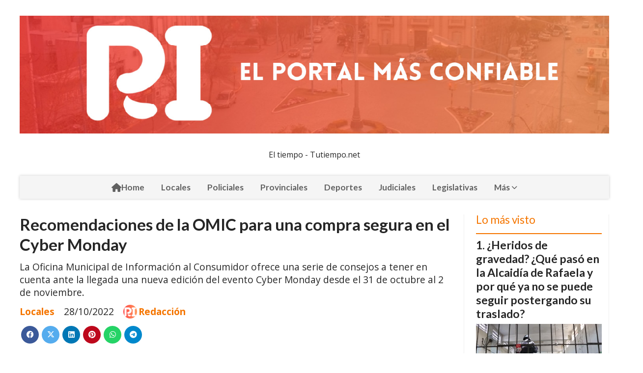

--- FILE ---
content_type: text/html; charset=utf-8
request_url: https://rafaelainforma.com/contenido/1815/recomendaciones-de-la-omic-para-una-compra-segura-en-el-cyber-monday
body_size: 10199
content:
<!DOCTYPE html><html lang="es"><head><title>Recomendaciones de la OMIC para una compra segura en el Cyber Monday</title><meta name="description" content="La Oficina Municipal de Información al Consumidor ofrece una serie de consejos a tener en cuenta ante la llegada una nueva edición del evento Cyber Monday desde el 31 de octubre al 2 de noviembre."><meta http-equiv="X-UA-Compatible" content="IE=edge"><meta charset="utf-8"><meta name="viewport" content="width=device-width,minimum-scale=1,initial-scale=1"><link rel="canonical" href="https://rafaelainforma.com/contenido/1815/recomendaciones-de-la-omic-para-una-compra-segura-en-el-cyber-monday"><meta property="og:type" content="article"><meta property="og:site_name" content="Rafaela Informa"><meta property="og:title" content="Recomendaciones de la OMIC para una compra segura en el Cyber Monday"><meta property="og:description" content="La Oficina Municipal de Información al Consumidor ofrece una serie de consejos a tener en cuenta ante la llegada una nueva edición del evento Cyber Monday desde el 31 de octubre al 2 de noviembre."><meta property="og:url" content="https://rafaelainforma.com/contenido/1815/recomendaciones-de-la-omic-para-una-compra-segura-en-el-cyber-monday"><meta property="og:ttl" content="2419200"><meta property="og:image" content="https://rafaelainforma.com/download/multimedia.normal.a748b3b59cd4d244.53637265656e73686f745f32303232313032382d3232343534395f4368726f6d5f6e6f726d616c2e77656270.webp"><meta property="og:image:width" content="1075"><meta property="og:image:height" content="650"><meta name="twitter:image" content="https://rafaelainforma.com/download/multimedia.normal.a748b3b59cd4d244.53637265656e73686f745f32303232313032382d3232343534395f4368726f6d5f6e6f726d616c2e77656270.webp"><meta property="article:published_time" content="2022-10-28T22:46-03"><meta property="article:modified_time" content="2022-10-28T22:48-03"><meta property="article:section" content="Locales"><meta property="article:tag" content="Recomendaciones de la OMIC para una compra segura en el Cyber Monday | La Oficina Municipal de Información al Consumidor ofrece una serie de consejos a tener en cuenta ante la llegada una nueva edición del evento Cyber Monday desde el 31 de octubre al 2 de noviembre."><meta name="twitter:card" content="summary_large_image"><meta name="twitter:title" content="Recomendaciones de la OMIC para una compra segura en el Cyber Monday"><meta name="twitter:description" content="La Oficina Municipal de Información al Consumidor ofrece una serie de consejos a tener en cuenta ante la llegada una nueva edición del evento Cyber Monday desde el 31 de octubre al 2 de noviembre."><script type="application/ld+json">{"@context":"http://schema.org","@type":"Article","url":"https://rafaelainforma.com/contenido/1815/recomendaciones-de-la-omic-para-una-compra-segura-en-el-cyber-monday","mainEntityOfPage":"https://rafaelainforma.com/contenido/1815/recomendaciones-de-la-omic-para-una-compra-segura-en-el-cyber-monday","name":"Recomendaciones de la OMIC para una compra segura en el Cyber Monday","headline":"Recomendaciones de la OMIC para una compra segura en el Cyber Monday","description":"La Oficina Municipal de Informaci\u00f3n al Consumidor ofrece una serie de consejos a tener en cuenta ante la llegada una nueva edici\u00f3n del evento Cyber Monday desde el 31 de octubre al 2 de noviembre.","articleSection":"Locales","datePublished":"2022-10-28T22:46","dateModified":"2022-10-28T22:48","image":"https://rafaelainforma.com/download/multimedia.normal.a748b3b59cd4d244.53637265656e73686f745f32303232313032382d3232343534395f4368726f6d5f6e6f726d616c2e77656270.webp","publisher":{"@context":"http://schema.org","@type":"Organization","name":"Rafaela Informa","url":"https://rafaelainforma.com/","logo":{"@type":"ImageObject","url":"https://rafaelainforma.com/static/custom/logo-grande.png?t=2026-01-24+03%3A00%3A01.929845"}},"author":{"@type":"Person","name":"Redacci\u00f3n","url":"/usuario/2/redaccion"}}</script><meta name="generator" content="Medios CMS"><link rel="dns-prefetch" href="https://fonts.googleapis.com"><link rel="preconnect" href="https://fonts.googleapis.com" crossorigin><link rel="shortcut icon" href="https://rafaelainforma.com/static/custom/favicon.png?t=2026-01-24+03%3A00%3A01.929845"><link rel="apple-touch-icon" href="https://rafaelainforma.com/static/custom/favicon.png?t=2026-01-24+03%3A00%3A01.929845"><link rel="stylesheet" href="/static/plugins/fontawesome/css/fontawesome.min.css"><link rel="stylesheet" href="/static/plugins/fontawesome/css/brands.min.css"><link rel="stylesheet" href="/static/plugins/fontawesome/css/solid.min.css"><link rel="stylesheet" href="/static/css/t_aludra/wasat.css?v=25.2-beta5" id="estilo-css"><link rel="stylesheet" href="https://fonts.googleapis.com/css?family=Lato:400,700|Open+Sans:400,700&display=swap" crossorigin="anonymous" id="font-url"><style>:root { --font-family-alt: 'Lato', sans-serif; --font-family: 'Open Sans', sans-serif; } :root {--html-font-size: 16px;--header-bg-color: transparent; --header-font-color: #262626; --nav-bg-color: #ffffff; --nav-font-color: #262626; --nav-box-shadow: 0 0 3px; --header-max-width: 1200px; --header-margin: 0 auto 2rem auto; --header-padding: 0; --header-box-shadow: none; --header-border-radius: 0; --header-border-top: none; --header-border-right: none; --header-border-bottom: none; --header-border-left: none; --logo-max-width: auto; --logo-margin: 2rem auto; --fixed-header-height: none; --main-bg-color: transparent; --main-font-color: #262626; --main-max-width: 1200px; --main-margin: 0 auto; --main-padding: 0; --main-box-shadow: none; --main-border-radius: 0; --main-border-top: none; --main-border-right: none; --main-border-bottom: none; --main-border-left: none; --aside-ancho: 320px; --aside-margin: 0 0 0 1.5rem; --aside-padding: 0 1.5rem; --aside-border-left: solid 1px #eee; --aside-border-right: solid 1px #eee; --footer-bg-color: #fafafa; --footer-font-color: #262626; --footer-max-width: auto; --footer-margin: 0; --footer-padding: 0; --footer-box-shadow: none; --footer-border-radius: 0; --footer-border-top: solid 1px #eee; --footer-border-right: none; --footer-border-bottom: none; --footer-border-left: none; --wrapper-max-width: auto; --wrapper-box-shadow: none; --menu-bg-color: #f5f5f5; --menu-text-align: center; --menu-max-width: auto; --menu-margin: 0; --menu-padding: 0; --menu-box-shadow: 0 0 5px #ccc; --menu-border-radius: 0; --menu-border-top: none; --menu-border-right: none; --menu-border-bottom: none; --menu-border-left: none; --submenu-bg-color: #fcfcfc; --submenu-box-shadow: 0 0 4px #888; --submenu-padding: .5rem; --submenu-border-radius: 0; --submenu-item-margin: 0; --menuitem-bg-color: transparent; --menuitem-font-color: #616161; --menuitem-hover-bg-color: transparent; --menuitem-hover-font-color: var(--main-color); --menuitem-font-family: var(--font-family-alt); --menuitem-font-size: 17px; --menuitem-font-weight: bold; --menuitem-line-height: 30px; --menuitem-text-transform: none; --menuitem-icon-size: 18px; --menuitem-padding: .5em 1em; --menuitem-margin: 0; --menuitem-border-radius: 0; --menuitem-box-shadow: none; --menuitem-border-bottom: none; --menuitem-hover-border-bottom: none; --post-text-align: left; --post-margin: 0 0 3rem 0; --post-padding: .5rem 0 0 0; --post-box-shadow: none; --post-border-radius: 0; --post-border-top: solid 2px var(--main-color); --post-border-right: none; --post-border-bottom: none; --post-border-left: none; --post-bg-color: transparent; --post-categoria-display: initial; --post-autor-display: initial; --post-detalle-display: initial; --post-img-aspect-ratio: 56%; --post-img-border-radius: 0; --post-img-box-shadow: none; --post-img-filter: none; --post-img-hover-filter: none; --post-grid-min-width: 16rem; --post-grid-column-gap: 2rem; --fullpost-enc-align: left; --fullpost-enc-bg-color: transparent; --fullpost-enc-max-width: auto; --fullpost-enc-margin: 0; --fullpost-enc-padding: 0; --fullpost-enc-box-shadow: none; --fullpost-enc-border-radius: 0; --fullpost-enc-border-top: none; --fullpost-enc-border-right: none; --fullpost-enc-border-bottom: none; --fullpost-enc-border-left: none; --fullpost-main-bg-color: transparent; --fullpost-main-max-width: auto; --fullpost-main-margin: 0; --fullpost-main-padding: 0; --fullpost-main-box-shadow: none; --fullpost-main-border-radius: 0; --fullpost-main-border-top: none; --fullpost-main-border-right: none; --fullpost-main-border-bottom: none; --fullpost-main-border-left: none; --cuerpo-padding: 0 0 0 1.5rem; --cuerpo-border-left: solid 1px #eee; --buttons-bg-color: var(--main-color); --buttons-font-color: #ffffff; --buttons-hover-bg-color: #303030; --buttons-hover-font-color: #ffffff; --buttons-font-family: inherit; --buttons-font-size: 14px; --buttons-margin: 0 auto 0 0; --buttons-padding: .5em 1em; --buttons-box-shadow: none; --buttons-border-radius: 0; --buttons-border-top: none; --buttons-border-right: none; --buttons-border-bottom: none; --buttons-border-left: none; --inputs-bg-color: #f7f7f7; --inputs-font-color: #000000; --inputs-font-family: inherit; --inputs-font-size: 14px; --inputs-padding: .5em 1em; --inputs-box-shadow: none; --inputs-border-radius: 0; --inputs-border-top: none; --inputs-border-right: none; --inputs-border-bottom: solid 1px #ccc; --inputs-border-left: none; --titulobloques-bg-color: transparent; --titulobloques-font-color: var(--main-color); --titulobloques-font-family: var(--font-family-alt); --titulobloques-font-size: 1.4rem; --titulobloques-text-align: left; --titulobloques-max-width: auto; --titulobloques-margin: 0 0 1rem 0; --titulobloques-padding: 0; --titulobloques-box-shadow: none; --titulobloques-border-radius: 0; --titulobloques-border-top: none; --titulobloques-border-right: none; --titulobloques-border-bottom: none; --titulobloques-border-left: none; --titulopagina-bg-color: transparent; --titulopagina-font-color: #b8b8b8; --titulopagina-font-family: var(--font-family-alt); --titulopagina-font-size: 1.4rem; --titulopagina-text-align: left; --titulopagina-max-width: auto; --titulopagina-margin: 0 0 1rem 0; --titulopagina-padding: 0; --titulopagina-box-shadow: none; --titulopagina-border-radius: 0; --titulopagina-border-top: none; --titulopagina-border-right: none; --titulopagina-border-bottom: none; --titulopagina-border-left: none; --main-color: #f57600; --bg-color: #ffffff; } </style><link rel="stylesheet" href="https://cdnjs.cloudflare.com/ajax/libs/photoswipe/4.1.2/photoswipe.min.css"><link rel="stylesheet" href="https://cdnjs.cloudflare.com/ajax/libs/photoswipe/4.1.2/default-skin/default-skin.min.css"><script defer src="https://cdnjs.cloudflare.com/ajax/libs/lazysizes/5.3.2/lazysizes.min.js" integrity="sha512-q583ppKrCRc7N5O0n2nzUiJ+suUv7Et1JGels4bXOaMFQcamPk9HjdUknZuuFjBNs7tsMuadge5k9RzdmO+1GQ==" crossorigin="anonymous" referrerpolicy="no-referrer"></script><script async src="https://www.googletagmanager.com/gtag/js"></script><script>window.dataLayer=window.dataLayer||[];function gtag(){dataLayer.push(arguments);};gtag('js',new Date());gtag('config','G-ETDKF070NV');gtag('config','Rafaela informa');</script></head><body><div id="wrapper" class="wrapper contenido contenido noticia"><header class="header headerA1"><a class="open-nav"><i class="fa fa-bars"></i></a><div class="header__logo"><a href="/"><img class="only-desktop" src="https://rafaelainforma.com/static/custom/logo.jpg?t=2026-01-24+03%3A00%3A01.929845" alt="Rafaela Informa"><img class="only-mobile" src="https://rafaelainforma.com/static/custom/logo-movil.jpg?t=2026-01-24+03%3A00%3A01.929845" alt="Rafaela Informa"></a></div><div class="bloque-html"><div class="codigo-html"><div class="medios-widget script" id="1733454441128"><div id="TT_FxA1Ekkkkj2cdQsAKfVzzDDDz6lATEC2bd1dkZy5akzIm535G">El tiempo - Tutiempo.net</div><script src="https://www.tutiempo.net/s-widget/l_FxA1Ekkkkj2cdQsAKfVzzDDDz6lATEC2bd1dkZy5akzIm535G" type="text/javascript"></script></div></div></div><div class="header__menu "><ul><li class="header__menu__item "><a href="/" target><i class="fa fa-fw fa-home"></i> Home </a></li><li class="header__menu__item "><a href="/categoria/5/locales" target> Locales </a></li><li class="header__menu__item "><a href="/categoria/12/policiales" target> Policiales </a></li><li class="header__menu__item "><a href="/categoria/6/provinciales" target> Provinciales </a></li><li class="header__menu__item "><a href="/categoria/4/deportes" target> Deportes </a></li><li class="header__menu__item "><a href="/categoria/14/judiciales" target> Judiciales </a></li><li class="header__menu__item "><a href="/categoria/20/legislativas" target> Legislativas </a></li><li class="header__menu__item mas"><a href="javascript:void(0)" target> Más <i class="fa fa-chevron-down"></i></a><ul><li><a href="/categoria/2/curiosidades" target> Info. General </a></li><li><a href="/categoria/17/economia" target> Economía </a></li><li><a href="/categoria/9/ediciones-impresas" target> Editorial </a></li><li><a href="/categoria/10/necrologicas" target> Necrológicas </a></li><li><a href="/categoria/15/regionales" target> Regionales </a></li><li><a href="/categoria/22/educacion" target> Educación </a></li><li><a href="/categoria/21/salud" target> Salud </a></li><li><a href="/categoria/16/agroindustria" target> Agroindustria </a></li><li><a href="/categoria/3/nacionales" target> Nacionales </a></li></ul></li></ul></div><section class="nav" id="nav"><a class="close-nav"><i class="fa fa-times"></i></a><div class="nav__logo"><a href="/"><img class="only-desktop" src="https://rafaelainforma.com/static/custom/logo.jpg?t=2026-01-24+03%3A00%3A01.929845" alt="Rafaela Informa"><img class="only-mobile" src="https://rafaelainforma.com/static/custom/logo-movil.jpg?t=2026-01-24+03%3A00%3A01.929845" alt="Rafaela Informa"></a></div><div class="menu-simple menu0"><div class="menu-simple__item "><a href="/" target><i class="fa fa-fw fa-home"></i> Home </a></div><div class="menu-simple__item "><a href="/categoria/5/locales" target> Locales </a></div><div class="menu-simple__item "><a href="/categoria/12/policiales" target> Policiales </a></div><div class="menu-simple__item "><a href="/categoria/6/provinciales" target> Provinciales </a></div><div class="menu-simple__item "><a href="/categoria/4/deportes" target> Deportes </a></div><div class="menu-simple__item "><a href="/categoria/14/judiciales" target> Judiciales </a></div><div class="menu-simple__item "><a href="/categoria/20/legislativas" target> Legislativas </a></div><div class="menu-simple__item subitems"><a href="javascript:void(0)" target> Más </a><a href="/categoria/2/curiosidades" target class="menu-simple__item"> Info. General </a><a href="/categoria/17/economia" target class="menu-simple__item"> Economía </a><a href="/categoria/9/ediciones-impresas" target class="menu-simple__item"> Editorial </a><a href="/categoria/10/necrologicas" target class="menu-simple__item"> Necrológicas </a><a href="/categoria/15/regionales" target class="menu-simple__item"> Regionales </a><a href="/categoria/22/educacion" target class="menu-simple__item"> Educación </a><a href="/categoria/21/salud" target class="menu-simple__item"> Salud </a><a href="/categoria/16/agroindustria" target class="menu-simple__item"> Agroindustria </a><a href="/categoria/3/nacionales" target class="menu-simple__item"> Nacionales </a></div></div><div class="social-buttons"><a class="social-buttons__item facebook" href="https://m.facebook.com/Rafaelainformaok/" target="_blank"><i class="fa fa-brands fa-facebook"></i></a><a class="social-buttons__item instagram" href="https://instagram.com/Rafaelainforma/" target="_blank"><i class="fa fa-brands fa-instagram"></i></a></div><div class="menu-simple menu1"><div class="menu-simple__item "><a href="/contacto" target> Contacto </a></div><div class="menu-simple__item "><a href="/historial" target> Historial </a></div><div class="menu-simple__item "><a href="/a_default/user/login" target><i class="fa fa-fw fa-sign-in"></i> Ingresar </a></div></div><div class="datos-contacto"><div class="telefono"><i class="fa fa-phone"></i><span>+54 9 3492 56-6084</span></div><div class="email"><i class="fa fa-envelope"></i><span><a href="/cdn-cgi/l/email-protection#bccedddaddd9d0ddd5d2dad3ced1dd888488fcdbd1ddd5d092dfd3d1"><span class="__cf_email__" data-cfemail="3745565156525b565e595158455a56030f0377505a565e5b1954585a">[email&#160;protected]</span></a></span></div></div></section></header><main class="main main3"><section class="principal"><div class="fullpost__encabezado orden1"><h1 class="fullpost__titulo">Recomendaciones de la OMIC para una compra segura en el Cyber Monday</h1><p class="fullpost__copete">La Oficina Municipal de Información al Consumidor ofrece una serie de consejos a tener en cuenta ante la llegada una nueva edición del evento Cyber Monday desde el 31 de octubre al 2 de noviembre.</p><span class="fullpost__categoria"><a href="https://rafaelainforma.com/categoria/5/locales">Locales</a></span><span class="fullpost__fecha"><span class="fecha">28/10/2022</span></span><span class="fullpost__autor"><img src="/download/auth_user.foto.a7615d9a0432baf2.UmFmYWVsYSBJbmZvcm1hLnBuZw%3D%3D.png" alt="Redacción"><a href="/usuario/2/redaccion">Redacción</a></span></div></section><section class="extra1"><div class="fullpost__main orden1  left"><div class="fullpost__imagen "><img alt="Screenshot_20221028-224549_Chrome" class="img-responsive lazyload" data-sizes="auto" data-src="/download/multimedia.normal.a748b3b59cd4d244.53637265656e73686f745f32303232313032382d3232343534395f4368726f6d5f6e6f726d616c2e77656270.webp" data-srcset="/download/multimedia.normal.a748b3b59cd4d244.53637265656e73686f745f32303232313032382d3232343534395f4368726f6d5f6e6f726d616c2e77656270.webp 1075w, /download/multimedia.miniatura.ab460727a01c957b.53637265656e73686f745f32303232313032382d3232343534395f4368726f6d5f6d696e6961747572612e77656270.webp 400w" height="650" src="data:," width="1075"></div><div class="fullpost__cuerpo"><p></p><p>Desde el 31 de octubre al 2 de noviembre, se realizar&aacute; una nueva edici&oacute;n del Cyber Monday, un evento de ventas online llevado adelante por la C&aacute;mara Argentina de Comercio Electr&oacute;nico (CACE), una oportunidad para adquirir bienes y servicios con descuentos y promociones.</p><p></p><p>Para que las y los consumidores puedan disfrutar de esta experiencia informados, prevenir posibles inconvenientes y realizar una compra segura, la Oficina Municipal de Informaci&oacute;n al Consumidor pone en conocimiento de la comunidad datos necesarios a tener en cuenta.</p><p></p><p>Para dotar de seguridad a las operaciones, es importante atender a una serie de recomendaciones, como por ejemplo contar con conexi&oacute;n segura a internet. La mayor&iacute;a de las compras de bienes o contrataciones de servicios que se realizan durante el Cyber Monday son abonadas con tarjetas de cr&eacute;dito o d&eacute;bito, por lo cual se deben resguardar los datos ingresados. Es por ello que se recomienda no acceder desde una conexi&oacute;n p&uacute;blica.</p><p></p><p>Otro de los temas a tener en cuenta es acceder a las marcas que participan del evento &uacute;nicamente a trav&eacute;s del sitio oficial de Cyber Monday: https://www.cybermonday.com.ar/. De este modo, se evitar&aacute; ingresar a p&aacute;ginas falsas. En este sentido, hay que corroborar que a la p&aacute;gina a laque se ingresa comience con la sigla "https" al inicio del dominio web.</p><p></p><p>Al momento del pago, revisar que en la parte inferior derecha de la pantalla (al lado del s&iacute;mbolo de internet) se encuentre un candado amarillo que indica que el sitio web que se visita es seguro. Adem&aacute;s, que la barra de direcciones del navegador sea de color verde. De esa forma se podr&aacute; asegurar que la p&aacute;gina es de la empresa que dice ser.</p><p></p><p>En cuanto a la realizaci&oacute;n de la compra, la organizaci&oacute;n previa es fundamental. Saber qu&eacute; se desea adquirir o contratar; corroborar con qu&eacute; medios de pago se tienen facilidades en cuanto a la financiaci&oacute;n de la compra; qu&eacute; gastos se pueden realizar y establecer un l&iacute;mite. De esa forma, se podr&aacute;n aprovechar los beneficios del evento con m&aacute;s facilidad y agilidad.</p><p></p><p>Una de las ventajas del sitio web de Cyber Monday es que, al registrarse, se reciben notificaciones de las novedades, por ejemplo, momentos de beneficios especiales dentro del evento, entre otros.</p><p></p><p>Una vez que se decida el producto o servicio que se va a adquirir, es importante analizar otros aspectos como las opciones de env&iacute;o, plazos de entrega, las pol&iacute;ticas de cambios y devoluciones. Vale recordar que existe la posibilidad de arrepentirse de la compra, utilizando el "bot&oacute;n de arrepentimiento".</p><p></p><p>Finalizada la operaci&oacute;n, asegurarse de contar con el n&uacute;mero de pedido y el c&oacute;digo de seguimiento del env&iacute;o para realizar un correcto rastreo del producto.</p><p></p><p>Derechos del consumidor</p><p>Los derechos que lo protegen como consumidores sobreviven al acto de la contrataci&oacute;n, por eso es necesario saber que si el embalaje del producto que se recibe se encuentra da&ntilde;ado y se detecta a simple vista, no es conveniente recibir el paquete o, en su defecto, dejar expresamente aclarada la condici&oacute;n en la que se lo recibe, solicitando una copia del documento de recepci&oacute;n, una copia o toma fotogr&aacute;fica para que sirva de constancia.</p><p></p><p>En el caso en que no se haya detectado en el momento de la recepci&oacute;n, es importante reclamar de manera inmediata a la empresa que realiz&oacute; el transporte y a la firma vendedora. Tomar fotograf&iacute;as del estado del embalaje es prueba fundamental y necesaria para el reclamo que se realice.</p><p></p><p>Si el producto no funciona o presenta un inconveniente se debe saber que se tiene una garant&iacute;a legal de 6 meses para productos nuevos y 3 meses para bienes usados, por lo que en caso de fallas se puede reclamar a la firma vendedora y/o a la marca de f&aacute;brica para ejecutar la garant&iacute;a.</p><p></p><p>Tambi&eacute;n se debe prestar atenci&oacute;n a los movimientos de la cuenta bancaria y al resumen de la tarjeta de cr&eacute;dito para verificar si el pago del producto se proces&oacute; correctamente, detectar casos de cobros duplicados o consumos no realizados. De tal manera, se podr&aacute; desconocer los consumos a tiempo ante la entidad bancaria o financiera y la firma administradora de la tarjeta.</p><p></p><p>Es importante conservar toda documentaci&oacute;n que permita realizar reclamos en caso de inconvenientes. En caso de que se produzca alg&uacute;n inconveniente, se podr&aacute; buscar asesoramiento en la OMIC, de manera presencial, en bulevar Hip&oacute;lito Yrigoyen 421, previa reserva de turno en https://www.rafaela.gob.ar/Sitio/#/Programa/123.</p><p></p><p></p></div><div class="fullpost__share-post widget-share-post share_post type1"><a class="share_post__item facebook" href="https://www.facebook.com/sharer/sharer.php?u=https://rafaelainforma.com/contenido/1815/recomendaciones-de-la-omic-para-una-compra-segura-en-el-cyber-monday" target="_blank"><i class="fa fa-fw fa-lg fa-brands fa-facebook"></i></a><a class="share_post__item twitter" href="https://twitter.com/intent/tweet?url=https://rafaelainforma.com/contenido/1815/recomendaciones-de-la-omic-para-una-compra-segura-en-el-cyber-monday&text=Recomendaciones%20de%20la%20OMIC%20para%20una%20compra%20segura%20en%20el%20Cyber%20Monday" target="_blank"><i class="fa fa-fw fa-lg fa-brands fa-x-twitter"></i></a><a class="share_post__item linkedin" href="https://www.linkedin.com/shareArticle?url=https://rafaelainforma.com/contenido/1815/recomendaciones-de-la-omic-para-una-compra-segura-en-el-cyber-monday" target="_blank"><i class="fa fa-fw fa-lg fa-brands fa-linkedin"></i></a><a class="share_post__item pinterest" href="https://pinterest.com/pin/create/bookmarklet/?url=https://rafaelainforma.com/contenido/1815/recomendaciones-de-la-omic-para-una-compra-segura-en-el-cyber-monday" target="_blank"><i class="fa fa-fw fa-lg fa-brands fa-pinterest"></i></a><a class="share_post__item whatsapp" href="https://api.whatsapp.com/send?text=Recomendaciones de la OMIC para una compra segura en el Cyber Monday+https://rafaelainforma.com/contenido/1815/recomendaciones-de-la-omic-para-una-compra-segura-en-el-cyber-monday" target="_blank"><i class="fa fa-fw fa-lg fa-brands fa-whatsapp"></i></a><a class="share_post__item telegram" href="https://t.me/share/url?url=https://rafaelainforma.com/contenido/1815/recomendaciones-de-la-omic-para-una-compra-segura-en-el-cyber-monday&text=Recomendaciones de la OMIC para una compra segura en el Cyber Monday" target="_blank"><i class="fa fa-fw fa-lg fa-brands fa-telegram"></i></a></div><div class="comentarios fullpost__comentarios" id="contenedor-comentarios"><form action="javascript:void(0);" style="display:block; margin:2em auto; max-width:100%; text-align:center;"><button class="ver-comentarios" style="display:block; margin:2em auto; width:auto;">Ver comentarios</button></form></div></div></section><section class="extra2"><section class="bloque relacionados cant3"><div class="bloque__titulo ">Te puede interesar</div><div class="bloque__lista"><article class="post post__noticia post2"><a class="post__imagen autoratio" href="/contenido/25166/gama-inicia-una-nueva-etapa-y-renueva-su-conduccion"><img alt="WhatsApp Image 2026-01-23 at 5.56.34 PM" class="img-responsive lazyload" data-sizes="auto" data-src="/download/multimedia.normal.ae23afa0cb0f616e.bm9ybWFsLndlYnA%3D.webp" data-srcset="/download/multimedia.normal.ae23afa0cb0f616e.bm9ybWFsLndlYnA%3D.webp 1024w, /download/multimedia.miniatura.86fb97d44688317f.bWluaWF0dXJhLndlYnA%3D.webp 317w" height="969" src="data:," width="1024"></a><div class="post__datos"><h2 class="post__titulo"><a href="/contenido/25166/gama-inicia-una-nueva-etapa-y-renueva-su-conduccion">GAMA inicia una nueva etapa y renueva su conducción</a></h2><div class="post__autor"><span class="autor__nombre">Redacción</span></div><a href="https://rafaelainforma.com/categoria/5/locales" class="post__categoria">Locales</a><span class="post__fecha"><span class="fecha"><span class="fecha">24/01/2026</span></span></span></div><p class="post__detalle">La comisión femenina de la Sociedad Rural de Rafaela comenzó su 31º año de trabajo institucional con un recambio de autoridades que ratifica la continuidad y el compromiso del espacio.</p></article><article class="post post__noticia post2"><a class="post__imagen autoratio" href="/contenido/25154/la-epe-realizara-cortes-programados-de-energia-en-el-parque-industrial-y-en-barr"><img alt="sfp-calf-energia-luz-electricidad-cortes-programados-4jpg" class="img-responsive lazyload" data-sizes="auto" data-src="/download/multimedia.normal.8174cf90c60b1e15.bm9ybWFsLndlYnA%3D.webp" data-srcset="/download/multimedia.normal.8174cf90c60b1e15.bm9ybWFsLndlYnA%3D.webp 770w, /download/multimedia.miniatura.bbeffce052427dd5.bWluaWF0dXJhLndlYnA%3D.webp 400w" height="491" src="data:," width="770"></a><div class="post__datos"><h2 class="post__titulo"><a href="/contenido/25154/la-epe-realizara-cortes-programados-de-energia-en-el-parque-industrial-y-en-barr">La EPE realizará cortes programados de energía en el Parque Industrial y en barrios de Rafaela</a></h2><div class="post__autor"><span class="autor__nombre">Redacción</span></div><a href="https://rafaelainforma.com/categoria/5/locales" class="post__categoria">Locales</a><span class="post__fecha"><span class="fecha"><span class="fecha">23/01/2026</span></span></span></div><p class="post__detalle">Las interrupciones del servicio eléctrico se llevarán a cabo el sábado 24 y domingo 25 de enero por trabajos de mantenimiento y tareas solicitadas por terceros. Afectarán sectores del Parque Industrial y a los barrios Güemes y Martín Fierro.</p></article><article class="post post__noticia post2"><a class="post__imagen autoratio" href="/contenido/25152/el-municipio-intensifica-tareas-de-desmalezado-y-mantenimiento-urbano-durante-la"><img alt="WhatsApp Image 2026-01-23 at 11.00.24 AM (1)" class="img-responsive lazyload" data-alto-grande="917" data-ancho-grande="1433" data-sizes="auto" data-src="/download/multimedia.normal.80971f3a58b2ff6b.bm9ybWFsLndlYnA%3D.webp" data-srcset="/download/multimedia.normal.80971f3a58b2ff6b.bm9ybWFsLndlYnA%3D.webp 1000w, /download/multimedia.grande.b336b5515c9696a6.Z3JhbmRlLndlYnA%3D.webp 1433w, /download/multimedia.miniatura.a956a8b6daec4941.bWluaWF0dXJhLndlYnA%3D.webp 400w" height="640" src="data:," width="1000"></a><div class="post__datos"><h2 class="post__titulo"><a href="/contenido/25152/el-municipio-intensifica-tareas-de-desmalezado-y-mantenimiento-urbano-durante-la">El Municipio intensifica tareas de desmalezado y mantenimiento urbano durante la temporada estival</a></h2><div class="post__autor"><span class="autor__nombre">Redacción</span></div><a href="https://rafaelainforma.com/categoria/5/locales" class="post__categoria">Locales</a><span class="post__fecha"><span class="fecha"><span class="fecha">23/01/2026</span></span></span></div><p class="post__detalle">Ante el crecimiento acelerado de la vegetación propio del verano, se refuerzan los trabajos de limpieza y corte de pasto en espacios públicos. Además, se recuerda la obligación de los propietarios de mantener terrenos y espacios privados en condiciones.</p></article></div></section></section><section class="aside"><section class="bloque lo-mas-visto"><div class="bloque__titulo ">Lo más visto</div><div class="bloque__lista"><article class="post post__noticia post2"><a class="post__imagen autoratio" href="/contenido/25094/heridos-de-gravedad-que-paso-en-la-alcaidia-de-rafaela-y-por-que-ya-no-se-puede-"><img alt="IMG_3467" class="img-responsive lazyload" data-alto-grande="1280" data-ancho-grande="1920" data-sizes="auto" data-src="/download/multimedia.normal.a7bfab1b7403fcbe.bm9ybWFsLndlYnA%3D.webp" data-srcset="/download/multimedia.normal.a7bfab1b7403fcbe.bm9ybWFsLndlYnA%3D.webp 1000w, /download/multimedia.grande.bece9c47c3898ec2.Z3JhbmRlLndlYnA%3D.webp 1920w, /download/multimedia.miniatura.9387fafebe0b6151.bWluaWF0dXJhLndlYnA%3D.webp 400w" height="667" src="data:," width="1000"></a><div class="post__datos"><h2 class="post__titulo"><a href="/contenido/25094/heridos-de-gravedad-que-paso-en-la-alcaidia-de-rafaela-y-por-que-ya-no-se-puede-">¿Heridos de gravedad? ¿Qué pasó en la Alcaidía de Rafaela y por qué ya no se puede seguir postergando su traslado?</a></h2><div class="post__autor"><span class="autor__nombre">Redacción</span></div><a href="https://rafaelainforma.com/categoria/12/policiales" class="post__categoria">Policiales</a><span class="post__fecha"><span class="fecha"><span class="fecha">21/01/2026</span></span></span></div><p class="post__detalle">Versiones no desmentidas indican que internos habrían resultado heridos tras un incidente edilicio. La situación vivida reabre una discusión incómoda pero urgente: la Alcaidía ya no da más, y las decisiones políticas pendientes empiezan a tener consecuencias.</p></article><article class="post post__noticia post2"><a class="post__imagen autoratio" href="/contenido/25134/quien-es-el-joven-que-sufrio-una-violenta-caida-desde-un-edificio-en-rafaela"><img alt="foto para portal" class="img-responsive lazyload" data-sizes="auto" data-src="/download/multimedia.normal.92dbfba690fb1f8e.bm9ybWFsLndlYnA%3D.webp" data-srcset="/download/multimedia.normal.92dbfba690fb1f8e.bm9ybWFsLndlYnA%3D.webp 1080w, /download/multimedia.miniatura.a9889bfa22f610ca.bWluaWF0dXJhLndlYnA%3D.webp 400w" height="720" src="data:," width="1080"></a><div class="post__datos"><h2 class="post__titulo"><a href="/contenido/25134/quien-es-el-joven-que-sufrio-una-violenta-caida-desde-un-edificio-en-rafaela">Quién es el joven que sufrió una violenta caída desde un edificio en Rafaela</a></h2><div class="post__autor"><span class="autor__nombre">Redacción</span></div><a href="https://rafaelainforma.com/categoria/12/policiales" class="post__categoria">Policiales</a><span class="post__fecha"><span class="fecha"><span class="fecha">22/01/2026</span></span></span></div><p class="post__detalle">Con el correr de las horas se conocieron nuevos datos sobre el grave accidente ocurrido durante la mañana de este jueves en un edificio ubicado sobre bulevar Hipólito Yrigoyen al 1300, donde un joven trabajador cayó desde altura y debió ser asistido de urgencia.</p></article><article class="post post__noticia post2"><a class="post__imagen autoratio" href="/contenido/25147/subsidios-electricos-como-quedo-dividido-santa-fe-y-cuantos-kwh-se-pueden-consum"><img alt="WhatsApp Image 2026-01-23 at 8.03.13 AM" class="img-responsive lazyload" data-sizes="auto" data-src="/download/multimedia.normal.8a785c3f26c2cd6c.bm9ybWFsLndlYnA%3D.webp" data-srcset="/download/multimedia.normal.8a785c3f26c2cd6c.bm9ybWFsLndlYnA%3D.webp 850w, /download/multimedia.miniatura.8ba02f565c1b86aa.bWluaWF0dXJhLndlYnA%3D.webp 400w" height="565" src="data:," width="850"></a><div class="post__datos"><h2 class="post__titulo"><a href="/contenido/25147/subsidios-electricos-como-quedo-dividido-santa-fe-y-cuantos-kwh-se-pueden-consum">Subsidios eléctricos: cómo quedó dividido Santa Fe y cuántos kWh se pueden consumir sin perder el beneficio</a></h2><div class="post__autor"><span class="autor__nombre">Redacción</span></div><a href="https://rafaelainforma.com/categoria/6/provinciales" class="post__categoria">Provinciales</a><span class="post__fecha"><span class="fecha"><span class="fecha">23/01/2026</span></span></span></div><p class="post__detalle">La Nación redefinió el esquema de subsidios energéticos y estableció topes de consumo según la zona climática y la época del año. En Santa Fe, el impacto varía fuerte según el departamento y el nivel de uso.</p></article><article class="post post__noticia post2"><a class="post__imagen autoratio" href="/contenido/25149/le-robaron-dos-billeteras-en-un-club-y-detectaron-compras-con-tarjetas-el-perjui"><img alt="man-holds-in-hands-black-leather-wallet-with-ukrainian-money-or-thief-who-stole-wallet-full-of-money-photo" class="img-responsive lazyload" data-src="/download/multimedia.miniatura.a8bc502330119cd3.bWluaWF0dXJhLndlYnA%3D.webp" height="350" src="data:," width="529"></a><div class="post__datos"><h2 class="post__titulo"><a href="/contenido/25149/le-robaron-dos-billeteras-en-un-club-y-detectaron-compras-con-tarjetas-el-perjui">Le robaron dos billeteras en un club y detectaron compras con tarjetas: el perjuicio supera el millón de pesos</a></h2><div class="post__autor"><span class="autor__nombre">Redacción</span></div><a href="https://rafaelainforma.com/categoria/12/policiales" class="post__categoria">Policiales</a><span class="post__fecha"><span class="fecha"><span class="fecha">23/01/2026</span></span></span></div><p class="post__detalle">La situación llegó a conocimiento de RAFAELA INFORMA luego de que la víctima advirtiera el faltante y revisara movimientos bancarios realizados sin autorización.</p></article><article class="post post__noticia post2"><a class="post__imagen autoratio" href="/contenido/25167/que-paso-en-el-asentamiento-esperanza-para-que-todo-terminara-en-violencia-y-fue"><img alt="foto para portal" class="img-responsive lazyload" data-sizes="auto" data-src="/download/multimedia.normal.b91822588ecd34c8.bm9ybWFsLndlYnA%3D.webp" data-srcset="/download/multimedia.normal.b91822588ecd34c8.bm9ybWFsLndlYnA%3D.webp 1080w, /download/multimedia.miniatura.adc03b0395df5276.bWluaWF0dXJhLndlYnA%3D.webp 400w" height="720" src="data:," width="1080"></a><div class="post__datos"><h2 class="post__titulo"><a href="/contenido/25167/que-paso-en-el-asentamiento-esperanza-para-que-todo-terminara-en-violencia-y-fue">¿Qué pasó en el Asentamiento Esperanza para que todo terminara en violencia y fuego?</a></h2><div class="post__autor"><span class="autor__nombre">Redacción</span></div><a href="https://rafaelainforma.com/categoria/12/policiales" class="post__categoria">Policiales</a><span class="post__fecha"><span class="fecha"><span class="fecha">24/01/2026</span></span></span></div><p class="post__detalle">La situación llegó a conocimiento de RAFAELA INFORMA tras un episodio ocurrido el día 21, en horas de la noche, que incluyó una gresca entre familiares, personas lesionadas y daños en una casa.</p></article></div></section></section></main><footer class="footer "><div class="menu-simple "><div class="menu-simple__item "><a href="/contacto" target> Contacto </a></div><div class="menu-simple__item "><a href="/historial" target> Historial </a></div><div class="menu-simple__item "><a href="/a_default/user/login" target><i class="fa fa-fw fa-sign-in"></i> Ingresar </a></div></div><div class="social-buttons"><a class="social-buttons__item facebook" href="https://m.facebook.com/Rafaelainformaok/" target="_blank"><i class="fa fa-brands fa-facebook"></i></a><a class="social-buttons__item instagram" href="https://instagram.com/Rafaelainforma/" target="_blank"><i class="fa fa-brands fa-instagram"></i></a></div><div class="datos-contacto"><div class="telefono"><i class="fa fa-phone"></i><span>+54 9 3492 56-6084</span></div><div class="email"><i class="fa fa-envelope"></i><span><a href="/cdn-cgi/l/email-protection#cbb9aaadaaaea7aaa2a5ada4b9a6aafff3ff8baca6aaa2a7e5a8a4a6"><span class="__cf_email__" data-cfemail="05776463646069646c6b636a776864313d31456268646c692b666a68">[email&#160;protected]</span></a></span></div></div><div class="poweredby"><a href="https://medios.io/?utm_source=rafaelainforma.com&utm_medium=website&utm_campaign=logo-footer&ref=" target="_blank" rel="nofollow"><img loading="lazy" src="/static/img/creado-con-medios.png?v=25.2-beta5" alt="Sitio web creado con Medios CMS" style="height:24px"></a></div></footer></div><div id="splash" style="display:none"><div class="flotante flotante-splash"><button type="button" class="cerrar"><i class="fa fa-times"></i></button><div id="publi-62" data-nombre="Splash ilolay " class="publi publi-imagen not-desktop SPLASH"><img class="img-responsive lazyload " width="512" height="160" data-url data-publicidad="62" data-nombre="Splash ilolay " style="margin:0 auto" src="data:," data-src="/download/publicidades.imagxs.a6cfc4e3d2613f56.aW1hZ3hzLmdpZg==.gif"></div><div id="publi-62" data-nombre="Splash ilolay " class="publi publi-imagen not-movil SPLASH"><img class="img-responsive lazyload " width="512" height="160" data-url data-publicidad="62" data-nombre="Splash ilolay " style="margin:0 auto" src="data:," data-src="/download/publicidades.imagen.979c91805af5b256.aW1hZ2VuLmdpZg==.gif"></div></div></div><div class="pswp" tabindex="-1" role="dialog" aria-hidden="true"><div class="pswp__bg"></div><div class="pswp__scroll-wrap"><div class="pswp__container"><div class="pswp__item"></div><div class="pswp__item"></div><div class="pswp__item"></div></div><div class="pswp__ui pswp__ui--hidden"><div class="pswp__top-bar"><div class="pswp__counter"></div><button class="pswp__button pswp__button--close" title="Cerrar (Esc)"></button><button class="pswp__button pswp__button--share" title="Compartir"></button><button class="pswp__button pswp__button--fs" title="Pantalla completa"></button><button class="pswp__button pswp__button--zoom" title="Zoom"></button><div class="pswp__preloader"><div class="pswp__preloader__icn"><div class="pswp__preloader__cut"><div class="pswp__preloader__donut"></div></div></div></div></div><div class="pswp__share-modal pswp__share-modal--hidden pswp__single-tap"><div class="pswp__share-tooltip"></div></div><button class="pswp__button pswp__button--arrow--left" title="Anterior"></button><button class="pswp__button pswp__button--arrow--right" title="Siguiente"></button><div class="pswp__caption"><div class="pswp__caption__center"></div></div></div></div></div><script data-cfasync="false" src="/cdn-cgi/scripts/5c5dd728/cloudflare-static/email-decode.min.js"></script><script src="https://www.google.com/recaptcha/enterprise.js" async defer></script><script>let config={template:"aludra",gaMedios:"G-ETDKF070NV",lang:"es",googleAnalyticsId:"Rafaela informa",recaptchaPublicKey:"6Ld7LPwrAAAAAG-0ZA5enjV7uzQwjJPVHgBn7ojV",planFree:false,preroll:null,copyProtection:null,comentarios:null,newsletter:null,photoswipe:null,splash:null,twitear:null,scrollInfinito:null,cookieConsent:null,encuestas:null,blockadblock:null,escucharArticulos:null,};config.comentarios={sistema:"facebook",disqusShortname:""};config.photoswipe={items:[]};config.photoswipe.items.push({src:"/download/multimedia.normal.a748b3b59cd4d244.53637265656e73686f745f32303232313032382d3232343534395f4368726f6d5f6e6f726d616c2e77656270.webp",w:"1075",h:"650",title:""});config.listaContenido={autor_id:2,};window.MediosConfig=config;</script><script defer src="/static/js/app.min.js?v=25.2-beta5"></script><div id="fb-root"></div><script async defer crossorigin="anonymous" src="https://connect.facebook.net/es_LA/sdk.js#xfbml=1&version=v13.0&autoLogAppEvents=1&appId="></script><script defer src="https://static.cloudflareinsights.com/beacon.min.js/vcd15cbe7772f49c399c6a5babf22c1241717689176015" integrity="sha512-ZpsOmlRQV6y907TI0dKBHq9Md29nnaEIPlkf84rnaERnq6zvWvPUqr2ft8M1aS28oN72PdrCzSjY4U6VaAw1EQ==" data-cf-beacon='{"version":"2024.11.0","token":"4e980ebb4bbf44f1ba81cf6ce928fc83","r":1,"server_timing":{"name":{"cfCacheStatus":true,"cfEdge":true,"cfExtPri":true,"cfL4":true,"cfOrigin":true,"cfSpeedBrain":true},"location_startswith":null}}' crossorigin="anonymous"></script>
</body></html>